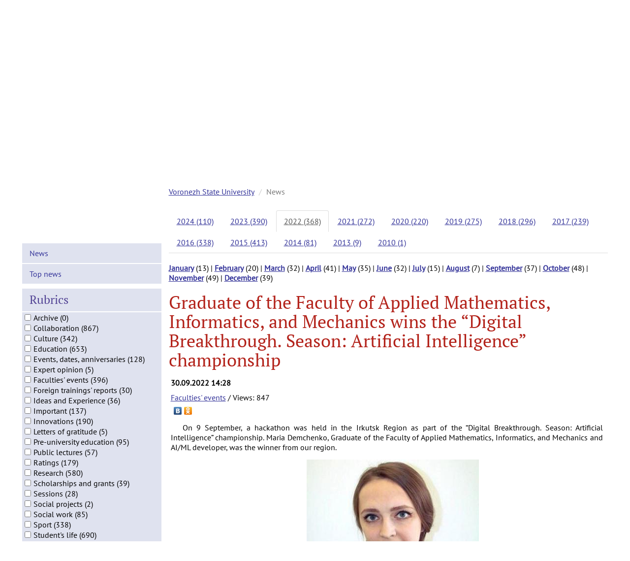

--- FILE ---
content_type: text/html;charset=UTF-8
request_url: https://www.vsu.ru/en/news/feed/2022/09/15491
body_size: 9552
content:


















<!DOCTYPE html>
<html lang="en">
  <head>
      <meta name="description" content="On 9 September, a hackathon was held in the Irkutsk Region as part of the “Digital Breakthrough. Season: Artificial Intelligence” championship. Maria Demchenko, Graduate of the Faculty of Applied Mathematics, Informatics, and Mechanics and AI/ML developer, was the winner from our region.">
      <meta name="keywords" content="VSU news,VSU events,Voronezh State University,VSU"/>
      <meta charset="utf-8">
      <meta http-equiv="X-UA-Compatible" content="IE=edge">
      <meta name="viewport" content="width=device-width, initial-scale=1">
      <title>Graduate of the Faculty of Applied Mathematics, Informatics, and Mechanics wins the “Digital Breakthrough. Season: Artificial Intelligence” championship</title>
      <script src="/js/jquery-2.2.0.min.js"></script>
      <script src="/js/bootstrap.min.js"></script>
      <script src="/components/skate_menu/js/skate_menu.js"></script>
      <script src="/en/news/resources/twbsPagination/jquery.twbsPagination.min.js"></script>
      <link href="/en/news/resources/fancybox/source/jquery.fancybox.css"
            rel="stylesheet" type="text/css" media="screen"/>
      <script src="/en/news/resources/fancybox/source/jquery.fancybox.pack.js"></script>
      <style>
          .vertical-padded-row-10 {
              margin-top: 10px;
              margin-bottom: 10px
          }

          .vertical-padded-row-20 {
              margin-top: 20px;
              margin-bottom: 20px
          }

          .vertical-padded-row-30 {
              margin-top: 30px;
              margin-bottom: 30px
          }
      </style>
      <script type="text/javascript">

          function findPos(obj) {
              var curtop = 0;
              if (obj.offsetParent) {
                  do {
                      curtop += obj.offsetTop;
                  } while (obj = obj.offsetParent);
                  return curtop;
              }
          }

          function addLink() {
              //Get the selected text and append the extra info
              var selection = window.getSelection(),
                  pagelink =
                      '<br /><br /> ©Voronezh State University. All rights reserved. When using the material, a link is required.<br/>' + document.location.href,
                  copytext = selection + pagelink,
                  newdiv = document.createElement('div');
              var range = selection.getRangeAt(0); // edited according to @Vokiel's comment

              //hide the newly created container
              newdiv.style.position = 'absolute';
              newdiv.style.left = '-99999px';

              //insert the container, fill it with the extended text, and define the new selection
              document.body.appendChild(newdiv);
              newdiv.innerHTML = copytext;
              selection.selectAllChildren(newdiv);

              window.setTimeout(function () {
                  document.body.removeChild(newdiv);
                  selection.removeAllRanges();
                  selection.addRange(range);
              }, 100);
          }

          document.addEventListener('copy', addLink);
      </script>
  </head>
  <body>
    <link href="/css/bootstrap.min.css" rel="stylesheet" type="text/css"
         media="all" property='stylesheet'>
    <link href="/css/main.css" rel="stylesheet" type="text/css"
         property='stylesheet'>
    <link href="/css/news-logo-animation.css" rel="stylesheet" type="text/css" property="stylesheet">
    <script>
      if (navigator.userAgent.indexOf("Safari") >= 0 && navigator.userAgent.indexOf("Chrome") == -1) {
          document.write('<link rel="stylesheet" type="text/css" href="/css/safari.css" property="stylesheet">');
      }
    </script>

    <div class="white_back">
        <div class="wrapper">

            <!-- Top menu -->

<div class="row top_menu">
<div class="col-xs-3 col-sm-1 col-md-1 col-lg-1 align-center text-center top_menu_item"><a href="/">Русский</a></div>
<div class="col-xs-3 col-sm-1 col-md-1 col-lg-1 align-center text-center top_menu_item"><a href="/en">English</a></div>
<div class="col-xs-3 col-sm-1 col-md-1 col-lg-1 align-center text-center top_menu_item"><a href="/de">Deutsch</a></div>
<div class="col-xs-3 col-sm-1 col-md-1 col-lg-1 align-center text-center top_menu_item"><a href="/fr">Français</a></div>
<div class="col-xs-3 col-sm-1 col-md-1 col-lg-1 align-center text-center top_menu_item"><a href="/es">Español</a></div>
<div class="col-xs-3 col-sm-1 col-md-1 col-lg-1 align-center text-center top_menu_item"><a href="/cn">中文</a></div>
<div class="col-xs-3 col-sm-1 col-md-1 col-lg-1 align-center text-center top_menu_item"><a href="/ae"><span class="arabic-lang" dir="rtl">عربي</span></a></div>
<div class="col-xs-3 col-sm-1 col-md-1 col-lg-1 align-center text-center top_menu_item"><a href="/map.html">Карта&nbsp;сайта</a></div>
</div>
            <!-- Logo block -->

<div class="row logo-block">
<div class="col-xs-12 col-sm-3 col-md-3 col-lg-3 align-center text-center"><p></p></div>
<div class="col-xs-12 col-sm-6 col-md-6 col-lg-6 align-center text-center"><a href="/"><img src="/images/vsu_gerb.png" alt="Voronezh State University" width="170" height="200" border="0" title="Voronezh State University"></a><a href="/"><img src="/images/vsu_logo-en.png" alt="Voronezh State University" width="300" height="200" border="0" title="Voronezh State University"></a></div>
<div class="col-xs-12 col-sm-3 col-md-3 col-lg-3 align-center text-center">
<script src="/js/google_search.js"></script>
<div class="gcse-search"></div>
</div>
</div>

<!-- Top.Mail.Ru counter -->
<script type="text/javascript">
var _tmr = window._tmr || (window._tmr = []);
_tmr.push({id: "3605962", type: "pageView", start: (new Date()).getTime()});
(function (d, w, id) {
  if (d.getElementById(id)) return;
  var ts = d.createElement("script"); ts.type = "text/javascript"; ts.async = true; ts.id = id;
  ts.src = "https://top-fwz1.mail.ru/js/code.js";
  var f = function () {var s = d.getElementsByTagName("script")[0]; s.parentNode.insertBefore(ts, s);};
  if (w.opera == "[object Opera]") { d.addEventListener("DOMContentLoaded", f, false); } else { f(); }
})(document, window, "tmr-code");
</script>
<noscript><div><img src="https://top-fwz1.mail.ru/counter?id=3605962;js=na" style="position:absolute;left:-9999px;" alt="Top.Mail.Ru" /></div></noscript>
<!-- /Top.Mail.Ru counter -->

<!-- Yandex.Metrika counter -->
<script type="text/javascript" >
   (function(m,e,t,r,i,k,a){m[i]=m[i]||function(){(m[i].a=m[i].a||[]).push(arguments)};
   m[i].l=1*new Date();
   for (var j = 0; j < document.scripts.length; j++) {if (document.scripts[j].src === r) { return; }}
   k=e.createElement(t),a=e.getElementsByTagName(t)[0],k.async=1,k.src=r,a.parentNode.insertBefore(k,a)})
   (window, document, "script", "https://mc.yandex.ru/metrika/tag.js", "ym");

   ym(9517843, "init", {
        clickmap:true,
        trackLinks:true,
        accurateTrackBounce:true
   });
</script>
<noscript><div><img src="https://mc.yandex.ru/watch/9517843" style="position:absolute; left:-9999px;" alt="" /></div></noscript>
<!-- /Yandex.Metrika counter -->

            <div class="row portal_menu hidden-xs">
                <div class="col-xs-12 col-sm-12 col-md-12 col-lg-12 text-center portal_menu_welcome">Welcome to Voronezh State University</div>
            </div>

            <!-- Main menu -->

<nav class="main-navigation navbar navbar-default">
  <div class="container">
    <div class="navbar-header">
      <button type="button" class="navbar-toggle" data-toggle="collapse" data-target="#navbar">
        <span class="icon-bar"></span>
        <span class="icon-bar"></span>
        <span class="icon-bar"></span>
      </button>
    </div>
    <div class="collapse navbar-collapse" id="navbar">
      <ul class="nav navbar-nav lang-nav">
        <li class="dropdown"><a href="#" class="dropdown-toggle" data-toggle="dropdown" role="button" aria-haspopup="true" aria-expanded="false" title="About">ABOUT <span class="caret"></span></a>
          <ul class="dropdown-menu">
            <li><a href="/en/about/mission.html">Mission</a></li>
            <li><a href="/en/about/history.html">History</a></li>
            <li><a href="/en/about/staff.html">Staff</a></li>
            <li><a href="/en/about/facts-figures.html">Facts & Figures</a></li>
            <li><a href="/en/about/why-vsu.html">Why VSU</a></li>
            <li><a href="/en/about/campus/">Campus</a></li>
            <li><a href="/en/about/vrn/">City of Voronezh</a></li>
            <li><a href="/en/study/student-life.html">Student Life</a></li>
            <li><a href="/en/about/annual-report.html">Annual Report</a></li>
            <li><a href="/en/about/top-rankings.html">Top Rankings</a></li>
            <li><a href="/en/about/video/">Video</a></li>
            <li><a href="https://navse360.ru/onlyTour/11889">VSU 3D virtual tour</a></li>
            <li><a href="/en/about/contacts.html">Contacts</a></li>
          </ul>
        </li>

        <li class="dropdown"><a href="#" class="dropdown-toggle" data-toggle="dropdown" role="button" aria-haspopup="true" aria-expanend="false" title="Divisions & Departments">DIVISIONS & DEPARTMENTS <span class="caret"></span></a>
        <ul class="dropdown-menu">
            <li><a href="/en/depts/faculties.html">Faculties</a></li>
            <li><a href="/en/depts/library.html">Library</a></li>
            <li><a href="/en/depts/museums.html">Museums</a></li>
            <li><a href="/en/depts/labs.html">Laboratories</a></li>
            <li><a href="/en/depts/bot-garden.html">Botanical Garden</a></li>
        </ul>
       </li>

<li class="dropdown"><a href="#" class="dropdown-toggle" data-toggle="dropdown" role="button" aria-haspopup="true" aria-expanend="false" title="Study">STUDY <span class="caret"></span></a>
        <ul class="dropdown-menu">
            <li><a href="/en/study/">General Information</a></li>
            <li><a href="/en/study/ac-pr.html">Academic Programmes</a></li>
            <li><a href="/en/study/short-term.html">Short-term Studies</a></li>
            <li><a href="/en/study/degree-studies.html">Degree Studies</a></li>
            <li><a href="/en/study/admission-rules.html">Admission Rules</a></li>
            <li><a href="/en/study/tuition-fees.html">Tuition Fees</a></li>
            <li><a href="/en/study/pre-university-application">Online Application</a></li>
            <li><a href="/en/study/tips.html">Tips for International Students</a></li>
          </ul>
        </li>
        
<li class="dropdown"><a href="#" class="dropdown-toggle" data-toggle="dropdown" role="button" aria-haspopup="true" aria-expanend="false" title="Admissions">ADMISSIONS <span class="caret"></span></a>
        <ul class="dropdown-menu">
            <li><a href="/en/study/admission-rules.html">Admission Rules</a></li>
            <li><a href="/en/study/tuition-fees.html">Tuition Fees</a></li>
            <li><a href="/en/study/pre-university-application">Online Application</a></li>
            <li><a href="/en/study/tips.html">Tips for International Students</a></li>
            <li><a href="/en/study/ac-pr.html">Academic Programmes</a></li>
          </ul>
        </li>

<li class="dropdown"><a href="#" class="dropdown-toggle" data-toggle="dropdown" role="button" aria-haspopup="true" aria-expanend="false" title="Research & Innovation">RESEARCH & INNOVATION <span class="caret"></span></a>
        <ul class="dropdown-menu">
            <li><a href="/en/research/">General information</a></li>
            <li><a href="/en/research/areas.html">Areas of Research</a></li>
            <li><a href="/en/research/teams.html">Research Teams</a></li>            
            <li><a href="/en/research/depts.html">Research Departments</a></li>            
            <li><a href="/en/depts/labs.html">Laboratories</a></li>
            <li><a href="/en/research/facilities.html">Research Facilities</a></li>
            <li><a href="/en/research/innov-projects.html">Innovative Projects</a></li>
            <li><a href="/en/research/partners.html">Partners</a></li>
            <li><a href="/en/research/photos.html">Photo Gallery</a></li>
            <li><a href="/en/about/contacts.html">Contacts</a></li>
          </ul>
        </li>

<li class="dropdown"><a href="#" class="dropdown-toggle" data-toggle="dropdown" role="button" aria-haspopup="true" aria-expanend="false" title="International">INTERNATIONAL <span class="caret"></span></a>
        <ul class="dropdown-menu">
            <li><a href="/en/international/int-strategy.html">Internationalisation Strategy</a></li>
            <li><a href="/en/international/int-rel-office.html">International Relations Office</a></li>
		    <li><a href="/en/study/exch-program.html">Exchange programmes</a></li>
            <li><a href="/en/study/short-term.html">Short-term Studies</a></li>
            <li><a href="/en/international/ac-partners.html">Academic Partners</a></li>
            <li><a href="/en/international/bus-partners.html">Business Partners</a></li>
            <li><a href="/en/international/buddy-club.html">Buddy Club</a></li>
            <li><a href="/en/about/contacts.html">Contacts</a></li>
          </ul>
        </li>

<li class="dropdown"><a href="#" class="dropdown-toggle" data-toggle="dropdown" role="button" aria-haspopup="true" aria-expanend="false" title="Alumni">ALUMNI <span class="caret"></span></a>
        <ul class="dropdown-menu">
            <li><a href="/en/alumni/associations.html">Associations</a></li>
            <li><a href="/en/alumni/stories.html">Stories</a></li>
            <li><a href="/en/alumni/giving.html">Giving</a></li>
            <li><a href="/en/alumni/jobs-vacancies.html">Jobs & Vacancies</a></li>
            <li><a href="/en/about/contacts.html">Contacts</a></li>
          </ul>
        </li>

      </ul>
    </div>
  </div>
</nav>

            <!-- Title begin -->

            <div class="row title">
                <div class="rotate-text rotate-item outline-left-position">NEWS</div>
            </div>

            <!-- Title end -->

            <!-- Content begin -->

            <div class="row content">

                <!-- Local menu begin -->

                <link rel="stylesheet" type="text/css"
                      href="/components/skate_menu/css/skate_menu.css"
                      property="stylesheet">
                <div id="inner_menu" class="col-xs-12 col-sm-3 col-md-3 col-lg-3 nav-skate-container">
                    <ul class="nav nav-pills nav-stacked nav-skate">
                        
                        
                        
                            
                            
                                <li><a href="/en/news/">News</a></li>
                            
                        
                        
                            
                            
                                <li><a href="/en/news/top">Top news</a></li>
                            
                        
                        
                        








<script type="text/javascript">

    function clearRubricsFilterAndSubmit() {
        $('#rubricsFilter input[type=checkbox]').prop('checked', false);
        $('#rubricsFilter').submit();
    }

</script>



<li><h3>Rubrics</h3></li>
<li>
    <form class="form-inline" action="/en/news/set-rubrics" method="get"
          id="rubricsFilter">
        <div class="form-group">
            <input type="hidden" name="year" value="2022"/>
            <input type="hidden" name="month" value="9"/>
            
                
                <input type="checkbox"  name="rubrics"
                       value="42">Archive (0)<br/>
            
                
                <input type="checkbox"  name="rubrics"
                       value="44">Collaboration (867)<br/>
            
                
                <input type="checkbox"  name="rubrics"
                       value="32">Culture (342)<br/>
            
                
                <input type="checkbox"  name="rubrics"
                       value="43">Education (653)<br/>
            
                
                <input type="checkbox"  name="rubrics"
                       value="35">Events, dates, anniversaries (128)<br/>
            
                
                <input type="checkbox"  name="rubrics"
                       value="58">Expert opinion (5)<br/>
            
                
                <input type="checkbox"  name="rubrics"
                       value="41">Faculties' events (396)<br/>
            
                
                <input type="checkbox"  name="rubrics"
                       value="40">Foreign trainings' reports (30)<br/>
            
                
                <input type="checkbox"  name="rubrics"
                       value="46">Ideas and Experience (36)<br/>
            
                
                <input type="checkbox"  name="rubrics"
                       value="94">Important (137)<br/>
            
                
                <input type="checkbox"  name="rubrics"
                       value="17">Innovations (190)<br/>
            
                
                <input type="checkbox"  name="rubrics"
                       value="39">Letters of gratitude (5)<br/>
            
                
                <input type="checkbox"  name="rubrics"
                       value="29">Pre-university education (95)<br/>
            
                
                <input type="checkbox"  name="rubrics"
                       value="48">Public lectures (57)<br/>
            
                
                <input type="checkbox"  name="rubrics"
                       value="38">Ratings (179)<br/>
            
                
                <input type="checkbox"  name="rubrics"
                       value="30">Research (580)<br/>
            
                
                <input type="checkbox"  name="rubrics"
                       value="51">Scholarships and grants (39)<br/>
            
                
                <input type="checkbox"  name="rubrics"
                       value="52">Sessions (28)<br/>
            
                
                <input type="checkbox"  name="rubrics"
                       value="37">Social projects (2)<br/>
            
                
                <input type="checkbox"  name="rubrics"
                       value="36">Social work (85)<br/>
            
                
                <input type="checkbox"  name="rubrics"
                       value="33">Sport (338)<br/>
            
                
                <input type="checkbox"  name="rubrics"
                       value="34">Student's life (690)<br/>
            
                
                <input type="checkbox"  name="rubrics"
                       value="57">Voronezh News (41)<br/>
            
                
                <input type="checkbox"  name="rubrics"
                       value="93">VSU’s 100th anniversary (33)<br/>
            <br/>
            <button class="btn btn-default" type="submit" name="filterArchive" value="do">Filter</button>
            <button class="btn btn-default"type="button" name="clearFilter" value="do" onClick="clearRubricsFilterAndSubmit()">Clear</button>
        </div>
    </form></li>

                        
                    </ul>

                </div>

                <!-- Local menu end -->

                <!-- Main content begin -->

                <div class="col-xs-12 col-sm-9 col-md-9 col-lg-9 main_content">

                    <ol class="breadcrumb">
                        <li><a href="/en/index.html">Voronezh State University</a></li>
                        








<li class="active"><span id="scrollToThisElement">News</span></li>
                    </ol>

                    <link href="/css/hover-effects.css" rel="stylesheet"
                          type="text/css" property='stylesheet'>

                    
                    
















    <div class="col-xs-12 col-sm-12 col-md-12 col-lg-12">
        
        <ul class="nav nav-tabs">
            
                
                
                    
                
                    
                
                    
                
                    
                
                
                    
                    
                        
                    
                
                <li ><a href="#2024"
                                    data-toggle="tab">2024 (110)</a>
                </li>
            
                
                
                    
                
                    
                
                    
                
                    
                
                    
                
                    
                
                    
                
                    
                
                    
                
                    
                
                    
                
                    
                
                
                    
                    
                        
                    
                
                <li ><a href="#2023"
                                    data-toggle="tab">2023 (390)</a>
                </li>
            
                
                
                    
                
                    
                
                    
                
                    
                
                    
                
                    
                
                    
                
                    
                
                    
                
                    
                
                    
                
                    
                
                
                    
                        
                    
                    
                
                <li class="active"><a href="#2022"
                                    data-toggle="tab">2022 (368)</a>
                </li>
            
                
                
                    
                
                    
                
                    
                
                    
                
                    
                
                    
                
                    
                
                    
                
                    
                
                    
                
                    
                
                    
                
                
                    
                    
                        
                    
                
                <li ><a href="#2021"
                                    data-toggle="tab">2021 (272)</a>
                </li>
            
                
                
                    
                
                    
                
                    
                
                    
                
                    
                
                    
                
                    
                
                    
                
                    
                
                    
                
                    
                
                    
                
                
                    
                    
                        
                    
                
                <li ><a href="#2020"
                                    data-toggle="tab">2020 (220)</a>
                </li>
            
                
                
                    
                
                    
                
                    
                
                    
                
                    
                
                    
                
                    
                
                    
                
                    
                
                    
                
                    
                
                    
                
                
                    
                    
                        
                    
                
                <li ><a href="#2019"
                                    data-toggle="tab">2019 (275)</a>
                </li>
            
                
                
                    
                
                    
                
                    
                
                    
                
                    
                
                    
                
                    
                
                    
                
                    
                
                    
                
                    
                
                    
                
                
                    
                    
                        
                    
                
                <li ><a href="#2018"
                                    data-toggle="tab">2018 (296)</a>
                </li>
            
                
                
                    
                
                    
                
                    
                
                    
                
                    
                
                    
                
                    
                
                    
                
                    
                
                    
                
                    
                
                    
                
                
                    
                    
                        
                    
                
                <li ><a href="#2017"
                                    data-toggle="tab">2017 (239)</a>
                </li>
            
                
                
                    
                
                    
                
                    
                
                    
                
                    
                
                    
                
                    
                
                    
                
                    
                
                    
                
                    
                
                    
                
                
                    
                    
                        
                    
                
                <li ><a href="#2016"
                                    data-toggle="tab">2016 (338)</a>
                </li>
            
                
                
                    
                
                    
                
                    
                
                    
                
                    
                
                    
                
                    
                
                    
                
                    
                
                    
                
                    
                
                    
                
                
                    
                    
                        
                    
                
                <li ><a href="#2015"
                                    data-toggle="tab">2015 (413)</a>
                </li>
            
                
                
                    
                
                    
                
                    
                
                    
                
                    
                
                    
                
                    
                
                    
                
                
                    
                    
                        
                    
                
                <li ><a href="#2014"
                                    data-toggle="tab">2014 (81)</a>
                </li>
            
                
                
                    
                
                    
                
                    
                
                    
                
                
                    
                    
                        
                    
                
                <li ><a href="#2013"
                                    data-toggle="tab">2013 (9)</a>
                </li>
            
                
                
                    
                
                
                    
                    
                        
                    
                
                <li ><a href="#2010"
                                    data-toggle="tab">2010 (1)</a>
                </li>
            
        </ul>
        <div class="tab-content">
            
                
                    
                    
                        
                    
                
                <div id="2024" class="tab-pane " role="tabpanel">
                    <p class="vertical-padded-row-20">
                        
                            
                                
                                
                            
                            <strong><a
                                    href="/en/news/feed/2024/1">January</a></strong> (26)
                             | 
                        
                            
                                
                                
                            
                            <strong><a
                                    href="/en/news/feed/2024/2">February</a></strong> (21)
                             | 
                        
                            
                                
                                
                            
                            <strong><a
                                    href="/en/news/feed/2024/3">March</a></strong> (19)
                             | 
                        
                            
                                
                                
                            
                            <strong><a
                                    href="/en/news/feed/2024/4">April</a></strong> (44)
                            
                        
                    </p>
                </div>
            
                
                    
                    
                        
                    
                
                <div id="2023" class="tab-pane " role="tabpanel">
                    <p class="vertical-padded-row-20">
                        
                            
                                
                                
                            
                            <strong><a
                                    href="/en/news/feed/2023/1">January</a></strong> (13)
                             | 
                        
                            
                                
                                
                            
                            <strong><a
                                    href="/en/news/feed/2023/2">February</a></strong> (28)
                             | 
                        
                            
                                
                                
                            
                            <strong><a
                                    href="/en/news/feed/2023/3">March</a></strong> (41)
                             | 
                        
                            
                                
                                
                            
                            <strong><a
                                    href="/en/news/feed/2023/4">April</a></strong> (49)
                             | 
                        
                            
                                
                                
                            
                            <strong><a
                                    href="/en/news/feed/2023/5">May</a></strong> (36)
                             | 
                        
                            
                                
                                
                            
                            <strong><a
                                    href="/en/news/feed/2023/6">June</a></strong> (39)
                             | 
                        
                            
                                
                                
                            
                            <strong><a
                                    href="/en/news/feed/2023/7">July</a></strong> (31)
                             | 
                        
                            
                                
                                
                            
                            <strong><a
                                    href="/en/news/feed/2023/8">August</a></strong> (19)
                             | 
                        
                            
                                
                                
                            
                            <strong><a
                                    href="/en/news/feed/2023/9">September</a></strong> (30)
                             | 
                        
                            
                                
                                
                            
                            <strong><a
                                    href="/en/news/feed/2023/10">October</a></strong> (32)
                             | 
                        
                            
                                
                                
                            
                            <strong><a
                                    href="/en/news/feed/2023/11">November</a></strong> (36)
                             | 
                        
                            
                                
                                
                            
                            <strong><a
                                    href="/en/news/feed/2023/12">December</a></strong> (36)
                            
                        
                    </p>
                </div>
            
                
                    
                        
                    
                    
                
                <div id="2022" class="tab-pane active" role="tabpanel">
                    <p class="vertical-padded-row-20">
                        
                            
                                
                                
                            
                            <strong><a
                                    href="/en/news/feed/2022/1">January</a></strong> (13)
                             | 
                        
                            
                                
                                
                            
                            <strong><a
                                    href="/en/news/feed/2022/2">February</a></strong> (20)
                             | 
                        
                            
                                
                                
                            
                            <strong><a
                                    href="/en/news/feed/2022/3">March</a></strong> (32)
                             | 
                        
                            
                                
                                
                            
                            <strong><a
                                    href="/en/news/feed/2022/4">April</a></strong> (41)
                             | 
                        
                            
                                
                                
                            
                            <strong><a
                                    href="/en/news/feed/2022/5">May</a></strong> (35)
                             | 
                        
                            
                                
                                
                            
                            <strong><a
                                    href="/en/news/feed/2022/6">June</a></strong> (32)
                             | 
                        
                            
                                
                                
                            
                            <strong><a
                                    href="/en/news/feed/2022/7">July</a></strong> (15)
                             | 
                        
                            
                                
                                
                            
                            <strong><a
                                    href="/en/news/feed/2022/8">August</a></strong> (7)
                             | 
                        
                            
                                
                                
                            
                            <strong><a
                                    href="/en/news/feed/2022/9">September</a></strong> (37)
                             | 
                        
                            
                                
                                
                            
                            <strong><a
                                    href="/en/news/feed/2022/10">October</a></strong> (48)
                             | 
                        
                            
                                
                                
                            
                            <strong><a
                                    href="/en/news/feed/2022/11">November</a></strong> (49)
                             | 
                        
                            
                                
                                
                            
                            <strong><a
                                    href="/en/news/feed/2022/12">December</a></strong> (39)
                            
                        
                    </p>
                </div>
            
                
                    
                    
                        
                    
                
                <div id="2021" class="tab-pane " role="tabpanel">
                    <p class="vertical-padded-row-20">
                        
                            
                                
                                
                            
                            <strong><a
                                    href="/en/news/feed/2021/1">January</a></strong> (11)
                             | 
                        
                            
                                
                                
                            
                            <strong><a
                                    href="/en/news/feed/2021/2">February</a></strong> (20)
                             | 
                        
                            
                                
                                
                            
                            <strong><a
                                    href="/en/news/feed/2021/3">March</a></strong> (22)
                             | 
                        
                            
                                
                                
                            
                            <strong><a
                                    href="/en/news/feed/2021/4">April</a></strong> (28)
                             | 
                        
                            
                                
                                
                            
                            <strong><a
                                    href="/en/news/feed/2021/5">May</a></strong> (19)
                             | 
                        
                            
                                
                                
                            
                            <strong><a
                                    href="/en/news/feed/2021/6">June</a></strong> (24)
                             | 
                        
                            
                                
                                
                            
                            <strong><a
                                    href="/en/news/feed/2021/7">July</a></strong> (19)
                             | 
                        
                            
                                
                                
                            
                            <strong><a
                                    href="/en/news/feed/2021/8">August</a></strong> (10)
                             | 
                        
                            
                                
                                
                            
                            <strong><a
                                    href="/en/news/feed/2021/9">September</a></strong> (23)
                             | 
                        
                            
                                
                                
                            
                            <strong><a
                                    href="/en/news/feed/2021/10">October</a></strong> (30)
                             | 
                        
                            
                                
                                
                            
                            <strong><a
                                    href="/en/news/feed/2021/11">November</a></strong> (34)
                             | 
                        
                            
                                
                                
                            
                            <strong><a
                                    href="/en/news/feed/2021/12">December</a></strong> (32)
                            
                        
                    </p>
                </div>
            
                
                    
                    
                        
                    
                
                <div id="2020" class="tab-pane " role="tabpanel">
                    <p class="vertical-padded-row-20">
                        
                            
                                
                                
                            
                            <strong><a
                                    href="/en/news/feed/2020/1">January</a></strong> (16)
                             | 
                        
                            
                                
                                
                            
                            <strong><a
                                    href="/en/news/feed/2020/2">February</a></strong> (19)
                             | 
                        
                            
                                
                                
                            
                            <strong><a
                                    href="/en/news/feed/2020/3">March</a></strong> (24)
                             | 
                        
                            
                                
                                
                            
                            <strong><a
                                    href="/en/news/feed/2020/4">April</a></strong> (23)
                             | 
                        
                            
                                
                                
                            
                            <strong><a
                                    href="/en/news/feed/2020/5">May</a></strong> (12)
                             | 
                        
                            
                                
                                
                            
                            <strong><a
                                    href="/en/news/feed/2020/6">June</a></strong> (13)
                             | 
                        
                            
                                
                                
                            
                            <strong><a
                                    href="/en/news/feed/2020/7">July</a></strong> (20)
                             | 
                        
                            
                                
                                
                            
                            <strong><a
                                    href="/en/news/feed/2020/8">August</a></strong> (10)
                             | 
                        
                            
                                
                                
                            
                            <strong><a
                                    href="/en/news/feed/2020/9">September</a></strong> (24)
                             | 
                        
                            
                                
                                
                            
                            <strong><a
                                    href="/en/news/feed/2020/10">October</a></strong> (20)
                             | 
                        
                            
                                
                                
                            
                            <strong><a
                                    href="/en/news/feed/2020/11">November</a></strong> (18)
                             | 
                        
                            
                                
                                
                            
                            <strong><a
                                    href="/en/news/feed/2020/12">December</a></strong> (21)
                            
                        
                    </p>
                </div>
            
                
                    
                    
                        
                    
                
                <div id="2019" class="tab-pane " role="tabpanel">
                    <p class="vertical-padded-row-20">
                        
                            
                                
                                
                            
                            <strong><a
                                    href="/en/news/feed/2019/1">January</a></strong> (12)
                             | 
                        
                            
                                
                                
                            
                            <strong><a
                                    href="/en/news/feed/2019/2">February</a></strong> (13)
                             | 
                        
                            
                                
                                
                            
                            <strong><a
                                    href="/en/news/feed/2019/3">March</a></strong> (30)
                             | 
                        
                            
                                
                                
                            
                            <strong><a
                                    href="/en/news/feed/2019/4">April</a></strong> (37)
                             | 
                        
                            
                                
                                
                            
                            <strong><a
                                    href="/en/news/feed/2019/5">May</a></strong> (38)
                             | 
                        
                            
                                
                                
                            
                            <strong><a
                                    href="/en/news/feed/2019/6">June</a></strong> (15)
                             | 
                        
                            
                                
                                
                            
                            <strong><a
                                    href="/en/news/feed/2019/7">July</a></strong> (11)
                             | 
                        
                            
                                
                                
                            
                            <strong><a
                                    href="/en/news/feed/2019/8">August</a></strong> (4)
                             | 
                        
                            
                                
                                
                            
                            <strong><a
                                    href="/en/news/feed/2019/9">September</a></strong> (18)
                             | 
                        
                            
                                
                                
                            
                            <strong><a
                                    href="/en/news/feed/2019/10">October</a></strong> (37)
                             | 
                        
                            
                                
                                
                            
                            <strong><a
                                    href="/en/news/feed/2019/11">November</a></strong> (24)
                             | 
                        
                            
                                
                                
                            
                            <strong><a
                                    href="/en/news/feed/2019/12">December</a></strong> (36)
                            
                        
                    </p>
                </div>
            
                
                    
                    
                        
                    
                
                <div id="2018" class="tab-pane " role="tabpanel">
                    <p class="vertical-padded-row-20">
                        
                            
                                
                                
                            
                            <strong><a
                                    href="/en/news/feed/2018/1">January</a></strong> (13)
                             | 
                        
                            
                                
                                
                            
                            <strong><a
                                    href="/en/news/feed/2018/2">February</a></strong> (19)
                             | 
                        
                            
                                
                                
                            
                            <strong><a
                                    href="/en/news/feed/2018/3">March</a></strong> (17)
                             | 
                        
                            
                                
                                
                            
                            <strong><a
                                    href="/en/news/feed/2018/4">April</a></strong> (36)
                             | 
                        
                            
                                
                                
                            
                            <strong><a
                                    href="/en/news/feed/2018/5">May</a></strong> (30)
                             | 
                        
                            
                                
                                
                            
                            <strong><a
                                    href="/en/news/feed/2018/6">June</a></strong> (28)
                             | 
                        
                            
                                
                                
                            
                            <strong><a
                                    href="/en/news/feed/2018/7">July</a></strong> (25)
                             | 
                        
                            
                                
                                
                            
                            <strong><a
                                    href="/en/news/feed/2018/8">August</a></strong> (11)
                             | 
                        
                            
                                
                                
                            
                            <strong><a
                                    href="/en/news/feed/2018/9">September</a></strong> (37)
                             | 
                        
                            
                                
                                
                            
                            <strong><a
                                    href="/en/news/feed/2018/10">October</a></strong> (30)
                             | 
                        
                            
                                
                                
                            
                            <strong><a
                                    href="/en/news/feed/2018/11">November</a></strong> (21)
                             | 
                        
                            
                                
                                
                            
                            <strong><a
                                    href="/en/news/feed/2018/12">December</a></strong> (29)
                            
                        
                    </p>
                </div>
            
                
                    
                    
                        
                    
                
                <div id="2017" class="tab-pane " role="tabpanel">
                    <p class="vertical-padded-row-20">
                        
                            
                                
                                
                            
                            <strong><a
                                    href="/en/news/feed/2017/1">January</a></strong> (17)
                             | 
                        
                            
                                
                                
                            
                            <strong><a
                                    href="/en/news/feed/2017/2">February</a></strong> (4)
                             | 
                        
                            
                                
                                
                            
                            <strong><a
                                    href="/en/news/feed/2017/3">March</a></strong> (25)
                             | 
                        
                            
                                
                                
                            
                            <strong><a
                                    href="/en/news/feed/2017/4">April</a></strong> (32)
                             | 
                        
                            
                                
                                
                            
                            <strong><a
                                    href="/en/news/feed/2017/5">May</a></strong> (26)
                             | 
                        
                            
                                
                                
                            
                            <strong><a
                                    href="/en/news/feed/2017/6">June</a></strong> (16)
                             | 
                        
                            
                                
                                
                            
                            <strong><a
                                    href="/en/news/feed/2017/7">July</a></strong> (14)
                             | 
                        
                            
                                
                                
                            
                            <strong><a
                                    href="/en/news/feed/2017/8">August</a></strong> (10)
                             | 
                        
                            
                                
                                
                            
                            <strong><a
                                    href="/en/news/feed/2017/9">September</a></strong> (28)
                             | 
                        
                            
                                
                                
                            
                            <strong><a
                                    href="/en/news/feed/2017/10">October</a></strong> (19)
                             | 
                        
                            
                                
                                
                            
                            <strong><a
                                    href="/en/news/feed/2017/11">November</a></strong> (22)
                             | 
                        
                            
                                
                                
                            
                            <strong><a
                                    href="/en/news/feed/2017/12">December</a></strong> (26)
                            
                        
                    </p>
                </div>
            
                
                    
                    
                        
                    
                
                <div id="2016" class="tab-pane " role="tabpanel">
                    <p class="vertical-padded-row-20">
                        
                            
                                
                                
                            
                            <strong><a
                                    href="/en/news/feed/2016/1">January</a></strong> (10)
                             | 
                        
                            
                                
                                
                            
                            <strong><a
                                    href="/en/news/feed/2016/2">February</a></strong> (27)
                             | 
                        
                            
                                
                                
                            
                            <strong><a
                                    href="/en/news/feed/2016/3">March</a></strong> (36)
                             | 
                        
                            
                                
                                
                            
                            <strong><a
                                    href="/en/news/feed/2016/4">April</a></strong> (66)
                             | 
                        
                            
                                
                                
                            
                            <strong><a
                                    href="/en/news/feed/2016/5">May</a></strong> (43)
                             | 
                        
                            
                                
                                
                            
                            <strong><a
                                    href="/en/news/feed/2016/6">June</a></strong> (23)
                             | 
                        
                            
                                
                                
                            
                            <strong><a
                                    href="/en/news/feed/2016/7">July</a></strong> (15)
                             | 
                        
                            
                                
                                
                            
                            <strong><a
                                    href="/en/news/feed/2016/8">August</a></strong> (15)
                             | 
                        
                            
                                
                                
                            
                            <strong><a
                                    href="/en/news/feed/2016/9">September</a></strong> (18)
                             | 
                        
                            
                                
                                
                            
                            <strong><a
                                    href="/en/news/feed/2016/10">October</a></strong> (21)
                             | 
                        
                            
                                
                                
                            
                            <strong><a
                                    href="/en/news/feed/2016/11">November</a></strong> (36)
                             | 
                        
                            
                                
                                
                            
                            <strong><a
                                    href="/en/news/feed/2016/12">December</a></strong> (28)
                            
                        
                    </p>
                </div>
            
                
                    
                    
                        
                    
                
                <div id="2015" class="tab-pane " role="tabpanel">
                    <p class="vertical-padded-row-20">
                        
                            
                                
                                
                            
                            <strong><a
                                    href="/en/news/feed/2015/1">January</a></strong> (11)
                             | 
                        
                            
                                
                                
                            
                            <strong><a
                                    href="/en/news/feed/2015/2">February</a></strong> (25)
                             | 
                        
                            
                                
                                
                            
                            <strong><a
                                    href="/en/news/feed/2015/3">March</a></strong> (53)
                             | 
                        
                            
                                
                                
                            
                            <strong><a
                                    href="/en/news/feed/2015/4">April</a></strong> (45)
                             | 
                        
                            
                                
                                
                            
                            <strong><a
                                    href="/en/news/feed/2015/5">May</a></strong> (38)
                             | 
                        
                            
                                
                                
                            
                            <strong><a
                                    href="/en/news/feed/2015/6">June</a></strong> (29)
                             | 
                        
                            
                                
                                
                            
                            <strong><a
                                    href="/en/news/feed/2015/7">July</a></strong> (34)
                             | 
                        
                            
                                
                                
                            
                            <strong><a
                                    href="/en/news/feed/2015/8">August</a></strong> (8)
                             | 
                        
                            
                                
                                
                            
                            <strong><a
                                    href="/en/news/feed/2015/9">September</a></strong> (46)
                             | 
                        
                            
                                
                                
                            
                            <strong><a
                                    href="/en/news/feed/2015/10">October</a></strong> (52)
                             | 
                        
                            
                                
                                
                            
                            <strong><a
                                    href="/en/news/feed/2015/11">November</a></strong> (40)
                             | 
                        
                            
                                
                                
                            
                            <strong><a
                                    href="/en/news/feed/2015/12">December</a></strong> (32)
                            
                        
                    </p>
                </div>
            
                
                    
                    
                        
                    
                
                <div id="2014" class="tab-pane " role="tabpanel">
                    <p class="vertical-padded-row-20">
                        
                            
                                
                                
                            
                            <strong><a
                                    href="/en/news/feed/2014/5">May</a></strong> (8)
                             | 
                        
                            
                                
                                
                            
                            <strong><a
                                    href="/en/news/feed/2014/6">June</a></strong> (1)
                             | 
                        
                            
                                
                                
                            
                            <strong><a
                                    href="/en/news/feed/2014/7">July</a></strong> (2)
                             | 
                        
                            
                                
                                
                            
                            <strong><a
                                    href="/en/news/feed/2014/8">August</a></strong> (1)
                             | 
                        
                            
                                
                                
                            
                            <strong><a
                                    href="/en/news/feed/2014/9">September</a></strong> (2)
                             | 
                        
                            
                                
                                
                            
                            <strong><a
                                    href="/en/news/feed/2014/10">October</a></strong> (18)
                             | 
                        
                            
                                
                                
                            
                            <strong><a
                                    href="/en/news/feed/2014/11">November</a></strong> (16)
                             | 
                        
                            
                                
                                
                            
                            <strong><a
                                    href="/en/news/feed/2014/12">December</a></strong> (33)
                            
                        
                    </p>
                </div>
            
                
                    
                    
                        
                    
                
                <div id="2013" class="tab-pane " role="tabpanel">
                    <p class="vertical-padded-row-20">
                        
                            
                                
                                
                            
                            <strong><a
                                    href="/en/news/feed/2013/9">September</a></strong> (1)
                             | 
                        
                            
                                
                                
                            
                            <strong><a
                                    href="/en/news/feed/2013/10">October</a></strong> (4)
                             | 
                        
                            
                                
                                
                            
                            <strong><a
                                    href="/en/news/feed/2013/11">November</a></strong> (3)
                             | 
                        
                            
                                
                                
                            
                            <strong><a
                                    href="/en/news/feed/2013/12">December</a></strong> (1)
                            
                        
                    </p>
                </div>
            
                
                    
                    
                        
                    
                
                <div id="2010" class="tab-pane " role="tabpanel">
                    <p class="vertical-padded-row-20">
                        
                            
                                
                                
                            
                            <strong><a
                                    href="/en/news/feed/2010/6">June</a></strong> (1)
                            
                        
                    </p>
                </div>
            
        </div>
    </div>



<div itemscope itemtype="http://schema.org/NewsArticle">
    <h1 itemprop="headline">Graduate of the Faculty of Applied Mathematics, Informatics, and Mechanics wins the “Digital Breakthrough. Season: Artificial Intelligence” championship</h1>

    <div class="col-xs-12 col-sm-12 col-md-12 col-lg-12 news">
        <p>
            
            
            <meta itemprop="datePublished" content="2022-09-30 14:28"/>
            <strong>30.09.2022 14:28</strong>
        </p>
        
            <span itemprop="keywords">
                
                    
                        
                        
                        
                    
                    <a href="/en/news/set-rubrics.do?year=2022&month=9&rubrics=41" rel="nofollow">Faculties&#039; events</a> 
                
            </span>
            / Views: 847<br/>
        
        <div class="yashare-auto-init" data-yashareL10n="ru"
             data-yashareType="none"
             data-yashareQuickServices="vkontakte,odnoklassniki"></div>
        <div itemprop="articleBody" id="news-content"
             class="vertical-padded-row-20">
            <p>On 9&nbsp;September, a hackathon was held in the Irkutsk Region as part of the “Digital Breakthrough. Season: Artificial Intelligence” championship. Maria Demchenko, Graduate of the Faculty of Applied Mathematics, Informatics, and Mechanics and AI/ML developer, was the winner from our region.</p> 
<p style="text-align: center;"><img alt="" src="/en/news/15491/images/74500/small" title="" /></p> 
<p>Earlier, in August 2022, she participated in this championship held in the Republic of Tatarstan and was among the top five leaders.</p> 
<p>435&nbsp;specialists participated in the hackathon in the Irkutsk Region. Their task was to create a solution that would analyse the work of employees in various rooms using computer vision as well as monitor the fulfilment of work regulations and job duties.</p> 
<p>“Participation in Digital Breakthrough is interesting for me because there are exciting tasks to be solved. Both competitions were so different from each other, and they gave me a chance to learn something new. The first task which I worked on in the Republic of Tatarstan was more about the adjustment of machine learning models while the second one in the Irkutsk Region was associated with the processing of input data. I had to use various skills and knowledge but both tasks were uniquely complicated,” said Maria Demchenko, Graduate of the Faculty of Applied Mathematics, Informatics, and Mechanics of VSU.</p> 
<p>She took first place for the solution in which she used computer vision tools, detection models, and algorithmic approaches. The created algorithm allows highly precise recognition of people and the direction of their movements. The detection algorithm helps to identify the position of people and things in video with a low level of error.</p> 
<p>“It was an interesting experience for me, and my goal was not winning but developing some ready working solution of the problem that I can use in other projects as well,” said Maria Demchenko.</p>
        </div>
        
            

                
                    
                    
                

                
                    <p align="center"><a class="fancybox" rel="group"
                                         href="/en/news/15491/images/74500">Photos</a></p>
                

                
            
            <script type="text/javascript">
                $(document).ready(function () {
                    $(".fancybox").fancybox({type: 'image'});
                });
            </script>
            <script src="//yandex.st/share/share.js" charset="utf-8"></script>
        
    </div>
</div>

                    
                </div>

                <!-- Main content end -->

            </div>

            <!-- Content end -->

            <!-- Social block -->
<link href="/css/social-icons-full-color.css" rel="stylesheet" type="text/css" property='stylesheet'>
<div class="row social-block">
<div class="col-xs-12 col-sm-12 col-md-12 col-lg-12 align-center text-center">
<!--<a title="VSU Telegram" href="https://t.me/vsumain" target="_blank"><img src="/images/social/png/telegram-60x60.png" class="social-icon-vsu"></a>-->
<a title="VSU VK" href="http://vk.com/vsumain" target="_blank"><img src="/images/social/png/vkontakte-60x60.png" class="social-icon-vsu"></a>
<a title="VSU YouTube" href="http://www.youtube.com/user/VSUPRESS?feature=watch" target="_blank"><img src="/images/social/png/youtube-60x60.png" class="social-icon-vsu"></a>
<a title="VSU RuTube" href="https://rutube.ru/channel/25506975/" target="_blank"><img src="/images/social/png/rutube-60x60.png" class="social-icon-vsu"></a>
<a title="VSU RSS" href="http://www.vsu.ru/news/rss" target="_blank"><img src="/images/social/png/rss-60x60.png" class="social-icon-vsu"></a>
</div>
</div>

            <div class="row title">
                <div class="rotate-text rotate-item outline-left-position">QUICK LINKS</div>
            </div>

            <!-- Bottom menu -->

<div class="row bottom_menu">
<div class="col-xs-12 col-sm-6 col-md-3 col-lg-3 vsu">
<p class="vsu-header">UNIVERSITY</p>
<p><a href="/en/about/top-rankings.html">Top Rankings</a><br>
<a href="/en/about/pdf/VSU_brochure_web.pdf">VSU Prospectus</a><br>
<a href="/en/about/acknowledgements.html">Acknowledgements</a><br>
<a href="/en/about/contacts.html">Contacts</a></p>

<p class="vsu-header">ADDMISSION</p>
<p><a href="http://www.vsu.ru/english/study/docs/tution_fees_2020_2021.docx" target="_blank">Tuition fees for undergraduate programmes</a><br>
<a href="study/docs/post_grad_tution_fees_2020_2021.pdf" target="_blank">Tuition fees for postgraduate programmes</a><br>
<a href="http://www.vsu.ru/english/study/how_to_apply.html">Admission rules</a></p>
</div>

<div class="col-xs-12 col-sm-6 col-md-3 col-lg-3 depts">

<p class="depts-header">FACULTIES</p>
<p><a href="/en/depts/amm.html">Applied Mathematics, Informatics and Mechanics</a><br>
  <a href="/en/depts/chem.html">Chemistry</a><br>
  <a href="/en/depts/cs.html">Computer Sciences</a><br>
  <a href="/en/depts/econ.html">Economics</a><br>
  <a href="/en/depts/geogr.html">Geography, Geoecology and Tourism</a><br>
  <a href="/en/depts/geol.html">Geology</a></p>
</div>

<div class="col-xs-12 col-sm-6 col-md-3 col-lg-3 depts">

<p class="depts-header">FACULTIES</p>
<p><a href="/en/depts/hist.html">History</a><br>
  <a href="/en/depts/ir.html">International Relations</a><br>
  <a href="/en/depts/jour.html">Journalism</a><br>
  <a href="/en/depts/law.html">Law</a><br>
  <a href="/en/depts/math.html">Mathematics</a><br>
  <a href="/en/depts/bio.html">Medicine and Biology</a></p>
</div>

<div class="col-xs-12 col-sm-6 col-md-3 col-lg-3 depts">

<p class="depts-header">FACULTIES</p>
<p><a href="/en/depts/pharm.html">Pharmaceutics</a><br>
  <a href="/en/depts/phil.html">Philology</a><br>
  <a href="/en/depts/phipsy.html">Philosophy and Psychology</a><br>
  <a href="/en/depts/phys.html">Physics</a><br>
  <a href="/en/depts/rgph.html">Romance and Germanic Philology</a></p>

</div></div>
            <!-- Copyright -->

<div class="row bottom">

<div class="col-xs-12 col-sm-12 col-md-12 col-lg-12 bottom-el">
<p>Voronezh State University&nbsp;&#8226;&nbsp;1997&ndash;2026</p></div>

</div>

<!-- Piwik webstat -->

<div> 

<script type="text/javascript">
  var _paq = _paq || [];
  _paq.push(['trackPageView']);
  _paq.push(['enableLinkTracking']);
  (function() {
    var u="//webstat.vsu.ru/";
    _paq.push(['setTrackerUrl', u+'piwik.php']);
    _paq.push(['setSiteId', 1]);
    var d=document, g=d.createElement('script'), s=d.getElementsByTagName('script')[0];
    g.type='text/javascript'; g.async=true; g.defer=true; g.src=u+'piwik.js'; s.parentNode.insertBefore(g,s);
  })();
</script>
<noscript><p><img src="//webstat.vsu.ru/piwik.php?idsite=1" style="border:0;" alt="" /></p></noscript>

<!-- Sputnik counter -->

<script type="text/javascript">
       (function(d, t, p) {
           var j = d.createElement(t); j.async = true; j.type = "text/javascript";
           j.src = ("https:" == p ? "https:" : "http:") + "//stat.sputnik.ru/cnt.js";
           var s = d.getElementsByTagName(t)[0]; s.parentNode.insertBefore(j, s);
       })(document, "script", document.location.protocol);
</script>			 

</div>

        </div>
    </div>

    <!-- Piwik -->
    <script type="text/javascript">
        var _paq = _paq || [];
        _paq.push(['trackPageView']);
        _paq.push(['enableLinkTracking']);
        (function() {
            var u="//webstat.vsu.ru/";
            _paq.push(['setTrackerUrl', u+'piwik.php']);
            _paq.push(['setSiteId', 3]);
            var d=document, g=d.createElement('script'), s=d.getElementsByTagName('script')[0];
            g.type='text/javascript'; g.async=true; g.defer=true; g.src=u+'piwik.js'; s.parentNode.insertBefore(g,s);
        })();
    </script>
    <noscript><p><img src="//webstat.vsu.ru/piwik.php?idsite=3" style="border:0;" alt="" /></p></noscript>
    <!-- End Piwik Code -->

    <script>
        $(document).ready(function() {
            var skateMenu = new SkateMenu('inner_menu');
            window.scroll(0, findPos(document.getElementById("scrollToThisElement")));
        });
    </script>
  </body>
</html>

--- FILE ---
content_type: text/css
request_url: https://www.vsu.ru/css/news-logo-animation.css
body_size: 704
content:
.news-logo-box {text-align: center; margin: 0 0 10px 20px;}.news-logo-animation {display: block; width: 110px;height: 150px; background: url('/images/animations/vsu-news-blank-logo.png'); animation: news-logo-small-animated 4s steps(200) infinite alternate-reverse; -webkit-animation: news-logo-small-animated 4s steps(200) infinite alternate-reverse;} @-webkit-keyframes news-logo-small-animated {from { background-position: 0px; } to { background-position: -22000px;}}@-moz-keyframes news-logo-small-animated {from { background-position: 0px; } to { background-position: -22000px;}} @-o-keyframes news-logo-small-animated {from { background-position: 0px; } to { background-position: -22000px;}} @keyframes news-logo-small-animated {from { background-position: 0px; } to { background-position: -22000px;}}


--- FILE ---
content_type: text/css
request_url: https://www.vsu.ru/css/social-icons-full-color.css
body_size: 1064
content:
/* Social icons block min-version full-color */ 

.social-block {
	background-color: #374278;
	color: #fff;
	padding: 20px;
	display: flex;
	flex-flow: row wrap;
	justify-content: space-around;
	align-items: center;
}

.social-icon-vsu { 
	display: inline-block; 
	width: 60px;
	height: 60px;
	padding: 0px;
	margin-left: 12px;
	margin-right: 12px;
	text-align: center;
	line-height: 63px;
	border-radius: 50%;
	color: #fff;
	transition: .5s;
	cursor: pointer; 
} 

.social-icon-vsu::before {
	content: '';
	width: 100%;
	height: 100%;
	border-radius: 50%;
	background: #fff;
	transition: .5s;
	transform: scale(1.05);
	box-shadow: 0 0 5px #fff;
}

@media all and (max-width:991px) {
	.social-icon-vsu { 
		transform: scale(0.65);
		margin: 2px;
	} 

	.social-icon-vsu:hover::before {
		transform: scale(0.65);
		box-shadow: 0 0 25px #fff;
	}

	.social-icon-vsu:hover { 
		transform: scale(0.8);
		box-shadow: 0 0 25px #fff;
	} 

}

.social-icon-vsu:hover::before {
	transform: scale(1.05);
	box-shadow: 0 0 25px #fff;
}

.social-icon-vsu:hover { 
	transform: scale(1.1);
	box-shadow: 0 0 25px #fff;
} 
